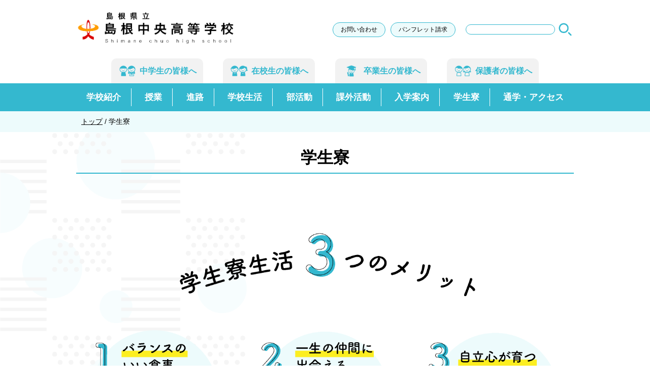

--- FILE ---
content_type: text/html;charset=utf-8
request_url: https://www.shimane-chuo.ed.jp/dormitory/
body_size: 5251
content:
<!DOCTYPE html>
<html lang="ja">
<head>
  <meta charset="UTF-8" />
  <meta name="description" content="" />
  <meta name="keywords" content="島根,高等学校,高校,中央,地域みらい留学,しまね留学,カヌー世界選手権,女子野球,川本,邑智" />
  <meta name="viewport" content="width=device-width, initial-scale=1.0" />
  <link rel="shortcut icon" href="/favicon.ico" />
  <title>学生寮 | 島根県立島根中央高等学校</title>

  <link rel="stylesheet" href="/theme/sn-default/css/style2.css?upd=2025414" media="screen,tv,print" />
  <link rel="stylesheet" href="/theme/sn-default/css/contents2.css" media="screen,tv,print" />
  <link rel="stylesheet" href="/theme/sn-default/css/body.css?upd=202405281310" media="screen,tv,print" />
  <link rel="alternate" type="application/rss+xml" href="/feed/">

  <script src="https://code.jquery.com/jquery-1.11.1.min.js"></script>
  <script src="/theme/sn-default/js/jquery.cookie.js"></script>
  <script src="/theme/sn-default/js/common.js"></script>
  <script src="/theme/sn-default/js/jQueryAutoHeight.js"></script>

  <!--<script src="/theme/sn-default/js/switchcss.js"></script>-->
  <!--<script src="/theme/sn-default/js/slideshow.js"></script>-->
  <script src="/theme/sn-default/js/bxslider/jquery.bxslider.js"></script>
  <script type="text/javascript">
    jQuery(function($){
//      $('.interest_list ul li a').autoHeight();
      $('ul.osusume li .thumb').autoHeight();
      $('ul.osusume li .title').autoHeight();
      $('ul.osusume li .description').autoHeight();
    });

    $(function() {
      var showFlug = false;
      var topBtn = $('#scrollTop');
      topBtn.css('bottom', '-100px');
      var showFlug = false;
      $(window).scroll(function () {
        if ($(this).scrollTop() > 300) {
          if (showFlug == false) {
            showFlug = true;
            topBtn.stop().animate({'bottom' : '0'}, 200);
          }
        } else {
          if (showFlug) {
            showFlug = false;
            topBtn.stop().animate({'bottom' : '-200px'}, 200);
          }
        }
      });

      //スクロールしてトップ
      topBtn.click(function () {
        $('body,html').animate({
          scrollTop: 0
        }, 500);
        return false;
      });

    });
  </script>
	
	

<script type="text/javascript" src="/theme/sn-default/js/jquery.rwdImageMaps.min.js"></script>
    <script>
      $(document).ready(function(e) {
        $('img[usemap]').rwdImageMaps();
      });
    </script>
	
	
<!-- Global site tag (gtag.js) - Google Analytics -->
<script async src="https://www.googletagmanager.com/gtag/js?id=UA-39865009-5"></script>
<script>
  window.dataLayer = window.dataLayer || [];
  function gtag(){dataLayer.push(arguments);}
  gtag('js', new Date());

  gtag('config', 'UA-39865009-5');
</script>


<!-- Global site tag (gtag.js) - Google Analytics -->
<script async src="https://www.googletagmanager.com/gtag/js?id=G-E9CT5QSBR8"></script>
<script>
  window.dataLayer = window.dataLayer || [];
  function gtag(){dataLayer.push(arguments);}
  gtag('js', new Date());

  gtag('config', 'G-E9CT5QSBR8');
</script>


</head>
<body id="page">
<div id="container">

<div id="top" class="skip">
  <p><a href="#content">このページの本文へ</a></p>
</div>

<div class="pc">
<div id="header">
  <div class="inner">

    <div class="h_logo">
      <h1><a href="/"><img src="/theme/sn-default/images/logo.png"></a></h1>
    </div>
	  
	
	  

    <div class="h_left">

      <div class="h_link_wrp">
        <ul>
          <li id="h_link_contact"><a href="/contact/">お問い合わせ</a></li>
          <li id="h_link_pamphlet"><a href="/introduction/pamphlet">パンフレット請求</a></li>
        </ul>
      </div>

      <div class="h_search_wrp">
        <form method="get" action="/search">
          <label for="keyword">サイト内検索</label>
          <table>
            <tr>
              <td><input type="text" name="keyword" id="keyword" /></td>
              <td><input type="image" id="searchsubmit" onclick="submit" src="/theme/sn-default/images/kensaku.png" alt="検索" accesskey="f" /></td>
            </tr>
          </table>

        </form>
      </div>


      
    </div>

  </div>

  <div class="h_target_nav_wrp">


    <div class="inner">
      <ul>
        <li id="junior"><a href="/junior/"><span>中学生の</span><span>皆様へ</span></a></li>
        <li id="current"><a href="/current/"><span>在校生の</span><span>皆様へ</span></a></li>
        <li id="graduate"><a href="/graduate/"><span>卒業生の</span><span>皆様へ</span></a></li>
        <li id="guardian"><a href="/guardian/"><span>保護者の</span><span>皆様へ</span></a></li>
        <!--<li id="local"><a href="/local/"><span>地域の</span><span>皆様へ</span></a></li>-->
      </ul>
    </div>



  </div>


<script src="/theme/sn-default/js/jquery-accessibleMegaMenu.js"></script>
<script>
        $(function(){
            $('.inner > ul li').hover(function(){
                $("ul:not(:animated)", this).slideDown();
            }, function(){
                $("ul.child",this).slideUp();
            });
        });
</script>


<div id="nav">
<div class="inner">
<ul>
<li id="introduction"><a href="/introduction/"><span>学校紹介</span></a>
<ul class="child">
<li class="clearfix">
<span class="title"><a href="/files/original/202504281649393631b7ed7c0.pdf" target="_self">ご挨拶  [pdf: 268 KB]</a></span>
</li>
<li class="clearfix">
<span class="title"><a href="/introduction/15">沿革</a></span>
</li>
<li class="clearfix">
<span class="title"><a href="/introduction/2669">校歌・校章</a></span>
</li>
<li class="clearfix">
<span class="title"><a href="/introduction/2211">学校経営方針</a></span>
</li>
<li class="clearfix">
<span class="title"><a href="/introduction/2047">学校評価報告書</a></span>
</li>
<li class="clearfix">
<span class="title"><a href="/introduction/59">敷地・校舎</a></span>
</li>
<li class="clearfix">
<span class="title"><a href="/files/original/20250704161757354100d67f0.pdf" target="_blank">生徒数と学級編成（令和7年度）   [pdf: 203 KB]</a></span>
</li>
<li class="clearfix">
<span class="title"><a href="/introduction/60/">教育課程</a></span>
</li>
<li class="clearfix">
<span class="title"><a href="/files/original/20250717130731520c328de6d.docx" target="_blank">部活動に係る活動方針 [docx: 15.7 KB]</a></span>
</li>
<li class="clearfix">
<span class="title"><a href="/introduction/pamphlet">【令和７年度】学校パンフレット </a></span>
</li>
</ul>

</li>
<li id="tuition"><a href="/tuition/"><span>授業</span></a>
<ul class="child">
<li class="clearfix">
<span class="title"><a href="/tuition/18/">コース～授業紹介</a></span>
</li>
<li class="clearfix">
<span class="title"><a href="/tuition/2615">探究学習～総合的な探究の時間～</a></span>
</li>
</ul>

</li>
<li id="course"><a href="/course/"><span>進路</span></a>
<ul class="child">
<li class="clearfix">
<span class="title"><a href="/course/61">進路実績</a></span>
</li>
<li class="clearfix">
<span class="title"><a href="/course/2614">卒業生からのメッセージ </a></span>
</li>
<li class="clearfix">
<span class="title"><a href="/course/985/">進学ゼミ</a></span>
</li>
<li class="clearfix">
<span class="title"><a href="/course/shinro-dayori/">進路だより</a></span>
</li>
<li class="clearfix">
<span class="title"><a href="/course/688/">トピックス</a></span>
</li>
</ul>

</li>
<li id="life"><a href="/life/"><span>学校生活</span></a>
<ul class="child">
<li class="clearfix">
<span class="title"><a href="/life/event/">年間行事予定</a></span>
</li>
<li class="clearfix">
<span class="title"><a href="/life/R6gakkou/">令和６年度学校生活の様子</a></span>
</li>
<li class="clearfix">
<span class="title"><a href="/life/reiwa5/">令和５年度学校生活の様子</a></span>
</li>
<li class="clearfix">
<span class="title"><a href="/life/982">制服紹介</a></span>
</li>
<li class="clearfix">
<span class="title"><a href="/files/original/20240130132006599f1409394.pdf" target="_blank">島根中央高校「学校いじめ防止基本方針」 [pdf: 424 KB]</a></span>
</li>
<li class="clearfix">
<span class="title"><a href="/guardian/37/" target="_blank">奨学金・就学資金制度</a></span>
</li>
<li class="clearfix">
<span class="title"><a href="/life/school-life-topics-pool/">トピックス</a></span>
</li>
</ul>

</li>
<li id="bukatsu"><a href="/bukatsu/"><span>部活動</span></a></li>
	
<li id="kagai"><a href="/kagai/"><span>課外活動</span></a>
<ul class="child">
<li class="clearfix">
<span class="title"><a href="/kagai/2456">地域教育プロジェクト「あそラボ」</a></span>
</li>
<li class="clearfix">
<span class="title"><a href="/kagai/bora/">ボランティア活動</a></span>
</li>
<li class="clearfix">
<span class="title"><a href="/kagai/seito/">生徒会活動</a></span>
</li>
<li class="clearfix">
<span class="title"><a href="/kagai/katei/">家庭クラブ</a></span>
</li>
</ul>

</li>
	
<li id="admission"><a href="/admission/"><span>入学案内</span></a>
<ul class="child">
<li class="clearfix">
<span class="title"><a href="/admission/nyugaku1/">【中学生への重要なお知らせ】端末購入について</a></span>
</li>
<li class="clearfix">
<span class="title"><a href="/admission/machioya">県外から入学の生徒さんへ〜身元引受人、まち親について～</a></span>
</li>
<li class="clearfix">
<span class="title"><a href="/admission/r3open/">オープンスクール</a></span>
</li>
<li class="clearfix">
<span class="title"><a href="/admission/r3online/">各種説明会</a></span>
</li>
<li class="clearfix">
<span class="title"><a href="/admission/54">入学案内Q＆A</a></span>
</li>
<li class="clearfix">
<span class="title"><a href="/admission/3091">令和８年度島根県公立高等学校入学者選抜　募集要項・身元引受人関係書類</a></span>
</li>
<li class="clearfix">
<span class="title"><a href="/admission/3060">令和８年度島根県公立高等学校入学者選抜　総合入学者選抜　島根中央高校概要</a></span>
</li>
<li class="clearfix">
<span class="title"><a href="/admission/3061">令和８年度島根県公立高等学校入学者選抜　スポーツ特別選抜　島根中央高校概要</a></span>
</li>
<li class="clearfix">
<span class="title"><a href="/admission/2233">島根中央高校のすゝめ（卒業生保護者へのインタビュー）</a></span>
</li>
</ul>

</li>
<li id="dormitory"><a href="/dormitory/"><span>学生寮</span></a>
<ul class="child">
<li class="clearfix">
<span class="title"><a href="/dormitory/542/">江風寮（男女寮）</a></span>
</li>
<li class="clearfix">
<span class="title"><a href="/dormitory/543/">川本町学習交流センター （男子寮）</a></span>
</li>
<li class="clearfix">
<span class="title"><a href="/dormitory/c/">C Pieces⁺【シーピース】（女子寮）</a></span>
</li>
</ul>

</li>
<li id="access"><a href="/access/"><span>通学・アクセス</span></a></li>
</ul>
</div>
</div>

</div>
</div>	
	
	
	
	
	
	

	
	
<div class="sp">
    
<header class="sp-header clearfix">
  <div class="header-top clearfix">
<h1 class="logo"><a href="/"><img src="/theme/sn-default/images/logo.png" alt="島根県立中央高等学校" /></a></h1>
  </div>  
	  

	 
<!--sp-menu-->

<!--▼▼▼▼-->
<div class="hm_wrap">
	<input id="hm_menu" type="checkbox" name="hm_menu" class="hm_menu_check"/>
	<label for="hm_menu" class="hm_btn"></label>
	<h2 class="hm_title"></h2>
		<nav class="hm_menu_wrap">
			<ul class="hm_list">
			<li><a href="/"><span>トップページ</span></a></li>
			<li><a href="/introduction/"><span>学校紹介</span></a></li>
			<li><a href="/tuition/"><span>授業</span></a></li>
			<li><a href="/course/"><span>進路について</span></a></li>
			<li><a href="/life/"><span>学校生活</span></a></li>
			<li><a href="/bukatsu/"><span>部活動</span></a></li>
			<li><a href="/kagai/"><span>課外活動</span></a></li>
			<li><a href="/admission/"><span>入学案内</span></a></li>
			<li><a href="/dormitory/"><span>学生寮</span></a></li>
			<li><a href="/access/"><span>通学・アクセス</span></a></li>
			</ul>
			<div class="bnr_list_h">
        <ul>
		<li><a href="/inst/"><img src="/theme/sn-default/images/inst_list.png" alt="Instagram一覧"></a></li>
		 <li><a href="https://www.facebook.com/%E5%B3%B6%E6%A0%B9%E7%9C%8C%E7%AB%8B%E5%B3%B6%E6%A0%B9%E4%B8%AD%E5%A4%AE%E9%AB%98%E7%AD%89%E5%AD%A6%E6%A0%A1-1578692182432845/" target="_blank"><img class="fb_bnr" src="/theme/sn-default/images/sp-fb.png" alt="facebook"></a></li>
        </ul>
      </div>
		</nav>
</div>
<!--▲▲▲▲-->

	

</header><!--sp-header clearfixの終わり-->
	
  <div class="h_target_nav_wrp">


    <div class="inner">
      <ul>
        <li id="junior"><a href="/junior/"><span class="h_t_t"><span>中学生の</span><span>皆様へ</span></a></span></li>
        <li id="current"><a href="/current/"><span class="h_t_t"><span>在校生の</span><span>皆様へ</span></a></span></li>
        <li id="graduate"><a href="/graduate/"><span class="h_t_t"><span>卒業生の</span><span>皆様へ</span></a></span></li>
        <li id="guardian"><a href="/guardian/"><span class="h_t_t"><span>保護者の</span><span>皆様へ</span></a></span></li>
        <li id="local"><a href="/local/"><span class="h_t_t"><span>地域の</span><span>皆様へ</span></a></span></li>
      </ul>
    </div>




  </div>
	
	</div>

<div id="breadCrumb"><div class="inner"><p><span class="scrText">現在の位置：</span><a href="/"><span class="breadCrumb_item_title">トップ</span></a> / <span class="breadCrumb_item_title">学生寮</span></p></div></div>

<div id="content">
  <div class="inner">

    <div id="main">

      <div class="contentHeader">
        <div class="contentTitle clearfix">
          <h1>学生寮</h1>
        </div>

      </div>

        <div class="contentBodyWrapper">
          <div class="contentBody">
<center>
<div class="youtube"> </div>
<p> </p>
<p><img src="/images/original/201908090940299002ff48dcb.png" alt="学生寮のメリット" width="100%" /> </p>
<hr />
<p><img src="/images/original/2019080912031676795f9d646.png" alt="学生寮の一日" width="100%" /> </p>
</center>
</div>
        </div>

      

        <div class="contentBody">
          <ul class="pageList p-def-tree-list">
<li class="pagelist-item p-def-tree-list-item clearfix">
<span class="thumb"><a href="/dormitory/542/"><img src="/images/thumb/201907181533167573574301a.jpg" alt="江風寮" /></a></span>
<span class="title"><a href="/dormitory/542/">江風寮（男女寮）</a></span></li>
<li class="pagelist-item p-def-tree-list-item clearfix">
<span class="thumb"><a href="/dormitory/543/"><img src="/images/thumb/201907181530489750b6bb816.jpg" alt="学習交流センター" /></a></span>
<span class="title"><a href="/dormitory/543/">川本町学習交流センター （男子寮）</a></span></li>
<li class="pagelist-item p-def-tree-list-item clearfix">
<span class="thumb"><a href="/dormitory/c/"><img src="/images/thumb/2023080116582689958d6c48e.jpg" alt="外観" /></a></span>
<span class="title"><a href="/dormitory/c/">C Pieces⁺【シーピース】（女子寮）</a></span></li>
</ul>

          
        </div>
    </div>

      <div id="sidemenu">
        

      </div>

  </div>
</div><!-- /#content -->

<div id="footer">
  <div class="inner">
    <div class="f_logo">
      <h2><img src="/theme/sn-default/images/logo.png"></h2>
    </div>

    <div class="f_right">

      <div class="f_link_wrp f_link_pc">
        <ul>
          <li id="f_link_links"><a href="/link/">リンク集</a></li>
          <li id="f_link_contact"><a href="/contact/">お問い合わせ</a></li>
          <li id="f_link_privacy_policy"><a href="/privacy/">プライバシーポリシー</a></li>
          <li id="f_link_sitemap"><a href="/sitemap">サイトマップ</a></li>
        </ul>
      </div>

      <div class="f_address">
        <p>〒696-0001 島根県邑智郡川本町川本 222番地</p>
        <p>Tel:0855-72-0355（代表） Fax:0855-72-0388</p>
      </div>

      <div class="f_link_wrp f_link_sp">
        <ul>
          <li id="f_link_links"><a href="/link/">リンク集</a></li>
          <li id="f_link_contact"><a href="/contact/">お問い合わせ</a></li>
          <li id="f_link_privacy_policy"><a href="/privacy/">プライバシーポリシー</a></li>
          <li id="f_link_sitemap"><a href="/sitemap">サイトマップ</a></li>
        </ul>
      </div>
    </div>
  </div>

  <div class="copylight">copyright(C)Shimane Chuo High School.all rights reserved.</div>
</div>


</div>
</body>
<div id="fb-root"></div>
<script>(function(d, s, id) {
  var js, fjs = d.getElementsByTagName(s)[0];
  if (d.getElementById(id)) return;
  js = d.createElement(s); js.id = id;
  js.src = "//connect.facebook.net/ja_JP/sdk.js#xfbml=1&version=v2.8&appId=122002451217977";
  fjs.parentNode.insertBefore(js, fjs);
}(document, 'script', 'facebook-jssdk'));</script>

</html>

--- FILE ---
content_type: text/css
request_url: https://www.shimane-chuo.ed.jp/theme/sn-default/css/style2.css?upd=2025414
body_size: 8295
content:
@charset "utf-8";
@import "reset.css";

/* Base Style
================================================== */
body {
	background-color: #fff;
	color: #000;
	font-weight: 500;
    font-family: "ヒラギノ角ゴシック Pro", "Hiragino Kaku Gothic Pro", "メイリオ", Meiryo, Osaka, "ＭＳ Ｐゴシック", "MS PGothic", sans-serif;
	line-height: 1.5;
	-webkit-text-size-adjust: 100%;
	text-align: center;
}
a:link {
	color: #000;
}
a:visited {
	color: #000;
}



#main a:link,#main a:visited {
	color: #33b8cf;
}

a:hover, a:focus {
	color: #33b8cf;
}
a:hover img,
a:focus img {
	opacity: 0.85;
	filter: alpha(opacity=85);
}
input, select, textarea {
	color: #000;
	font-family: inherit;
	font-size: 100%;
}
.new {
	margin-left: .75em;
	padding: 3px 5px 2px;
	border-radius: 2px;
	background-color: #d00;
	color: #fff;
	font-size: 75%;
	font-weight: normal;
	text-transform: uppercase;
}
img{
	max-width: 100%;
	vertical-align: bottom;
}

img.attached_icon {
	display: inline-block!important;
}

p.description {
	display: none;
}

/* Block Skip
================================================== */
.skip a {
	display: block;
	background-color: #007b44;
	color: #fff;
	text-decoration: none;
	text-align: center;
	position: absolute;
	height: 0;
	overflow: hidden;
}
.skip a:focus {
	position: static;
	height: auto;
}

.sp {
    display: none;
}

.pc {
	display:block;
}

/* Clearfix
================================================== */
#content:after,
.header:after,
.inner:after,
.clearfix:after {
	visibility: hidden;
	display: block;
	content: " ";
	clear: both;
	height: 0;
}
#content,
.header,
.inner,
.clearfix {
	*zoom: 1;
}

/* layout
================================================== */
#container{}

.inner{
	width: 980px;
	margin: 0 auto;
	text-align: left;
}

#nav .inner {
}

#content{
	padding-bottom: 20px;
    background-attachment: fixed;
    background-image: url(../images/bg.png);
    background-repeat: repeat-y;
    background-position: left top;
    background-size: 38%;
}
#home #content{
	padding-top: 40px;
}

#top-main{
	width: 630px;
	float: left;
}
#top-sidemenu{
	width: 325px;
	float: right;
}


#header{
	padding-top: 15px;
}
#footer{}

/* Header
================================================== */
#header .h_logo{
	float: left;
	width: 32%;
}
#header .h_left{
	float: right;
	padding-top: 28px;
}
#header .h_search_wrp{
	margin-bottom: 10px;
	float:right;
}
#header .h_search_wrp form{}
#header .h_search_wrp form label{
	position: absolute;
	width: 0;
	height: 0px;
	overflow: hidden;
}
#header .h_search_wrp form #keyword{
	width: 100%;
	box-sizing: border-box;
	border: 1px solid #33b8cf;
	border-radius: 50px;
}
#header .h_search_wrp form #searchsubmit{
	width: 30px;
	margin-left:5px;
}
#header .h_search_wrp form table{
	width: 100%;
}
#header .h_search_wrp form table td{}
#header .h_search_wrp form table td:last-child{
	width: 37px;
}

#header .h_link_wrp{
	padding-top: 1px;
	float: left;
	margin-right:20px;
}
#header .h_link_wrp ul{
	display: table;
	width: 100%;
}
#header .h_link_wrp ul li{
	display: table-cell;
	padding-right: 10px;
}
#header .h_link_wrp ul li:last-child{
	padding-right: 0;
}
#header .h_link_wrp ul li a{
	display: block;
    color: #000;
    border-radius: 48px;
    text-decoration: none;
    background-color: #edfbfc;
    padding: 5px 15px;
    font-size: 83%;
    background-position: 6px center;
    background-repeat: no-repeat;
    border: 1px solid #34b8cf;
}
#header .h_link_wrp ul li#h_link_access a{}
#header .h_link_wrp ul li#h_link_contact a{}
#header .h_link_wrp ul li#h_link_pamphlet a{}

/* target nav */
.h_target_nav_wrp .inner{
	padding-top: 20px;
}
.h_target_nav_wrp{
	padding-top: 3px;
}
.h_target_nav_wrp ul{
    display: -webkit-inline-box;
    display: -ms-inline-flexbox;
    display: inline-flex;
    -ms-flex-wrap: nowrap;
    flex-wrap: nowrap;
    justify-content: center;
    width: 100%;
	 }
.h_target_nav_wrp ul li{
	background-color: #f2f2f2;
    text-align: center;
    box-sizing: border-box;
    display: table-cell;
    padding: 13px;
    border-radius: 10px 10px 0px 0px;
	margin: 0 2%;
}
.h_target_nav_wrp ul li:last-child{
	border: none;
}
.h_target_nav_wrp ul li a{
    background-position: left;
    background-repeat: no-repeat;
    padding-top: 10px;
    padding-bottom: 10px;
    color: #33b8cf;
    font-weight: bold;
    text-decoration: none;
    font-size: 110%;
	padding-left: 43px;
}

.h_target_nav_wrp ul li#junior a{ background-image: url("../images/jhs.png"); background-size: 38px;}
.h_target_nav_wrp ul li#current a{ background-image: url("../images/hs.png"); background-size: 38px;}
.h_target_nav_wrp ul li#graduate a{ background-image: url("../images/ob.png"); background-size: 38px;}
.h_target_nav_wrp ul li#guardian a{ background-image: url("../images/parents.png"); background-size: 38px;}
.h_target_nav_wrp ul li#local a{ background-image: url("../images/local_b.png"); background-size: 38px;}

/* nav */
#nav{
    background-color: #34b8cf;
}
#nav ul{
    display: flex;
    -ms-flex-wrap: nowrap;
    flex-wrap: nowrap;
    justify-content: space-between;
/*	width: 100%;*/
}
#nav ul li{
	text-align: center;
    padding: 10px 0px;
}
#nav ul li a{
    display: block;
    border-right: 1px solid #fff;
    padding: 5px 20px;
    color: #fff;
    font-size: 120%;
    font-weight: bold;
    text-decoration: none;
}

#nav ul li:last-child a{
	border-right: none;
}

.menu_open_wrp{ display: none; }
#nav .close_btn{ display: none; }



/* プルダウン Nav */
	
#nav .inner > ul .child {
    width: 300px;
    display: none;
    position: absolute;
    z-index: 800;
    font-weight: bold;
    border: 1px solid #34b8cf;
    background-color: #fff;
}
#nav .inner > ul .child li {
	border-left: none;
	border-right: none;
	font-size: 100%;
	min-width: 100%;
	font-weight: normal;
	border-bottom: 1px dotted #34b8cf;
	padding: 0;
}

#nav .inner > ul .child li:last-child {
	border-bottom: none;
}

#nav .inner > ul .child li a {
	display: block;
	text-decoration: none;
	padding: 12px;
	text-align: left;
	color: #333;
	font-weight: bold;
	font-size: 100%;
}
	
#nav .inner > ul .child li a:hover {
	color: #4d4d4d;
	background-color: #e7f7fa;
}


@media (min-width:768px) and ( max-width:1024px) {

#nav .inner > ul .child {
	width: 160px;
}
#nav .inner > ul .child li a {
	font-size: 80%;
}

}








/* Slider
================================================== */

/* リセット */
/** {margin: 0; padding: 0;}*/
/*body,html {width: 100%;height: 100%;}*/

/* 設定 */
.slider_container {width: 100%; height: 100%; overflow-x: hidden; position: relative}
.slide_all {width: 100%; margin: 0 auto; height: 400px; position: relative; background-color: transparent;}
.slide_wrap {width: 2940px; position: absolute; left: 50%; margin-left: -1470px;}
.slide_body {width: 100%;}
.slide {max-width: 980px; text-align: center;}
.slide img {width: 100%; vertical-align: bottom;}

/* 装飾 */
/*.bx-controls-direction,.bx-pager {text-align: center; height: 25px;}*/
/*.bx-controls-direction a,.bx-pager-item {display: inline-block;}*/
/*.bx-pager-item a{display: block; height: 10px; width: 10px; text-indent: -9999px; background: #fff; border-radius: 10px; margin:10px 2px 0 2px;}*/
/*.bx-pager-item a.active {opacity: 0.3;}*/
/*.bx-controls-direction a{text-decoration: none; color: #fff; padding:0 5px;}*/
/*.bx-controls {position: absolute; bottom: 5px; z-index: 100; width: 100%;}*/

/* 追加 */
/*.slide{transition:all .3s;opacity:.6;}*/
/*.slide{ transition:all .3s;opacity:.6; }*/
/*.slide.active{ opacity:1;}*/


/* add layer */
.slider_container_wrp{
	position: relative;
}
.slider_container_wrp .link_btn_layer{
	width: 100%;
	height: 400px;
	position: absolute;
	z-index: 9999;
	-moz-box-shadow:  0px 4px 4px rgba(68,68,68,0.4) inset;
	-webkit-box-shadow:  0px 4px 4px rgba(68,68,68,0.4) inset;
	-o-box-shadow:  0px 4px 4px rgba(68,68,68,0.4) inset;
	-ms-box-shadow:  0px 4px 4px rgba(68,68,68,0.4) inset;
}
.slider_container_wrp .link_btn_layer a{
	display: block;
	position: absolute;
	left: 50%;
	margin-left: -484px;
	margin-top:20px;
}


/* YouTube
================================================== */

.movie {
    position: absolute;
    top: 41%;
    width: auto;
	padding-left: 20px;
}

.m-img {
	width: 270px;
}

.movie iframe{
	border: 2px solid #fff;
}

@media screen and (max-width: 768px) {
	
.movie {
}

.m-img {
	width: 210px;
}
	
.movie iframe{
	width: 70%;
    height: 115px;
}

	
}

@media screen and (max-width: 767px) {
	
.movie {
    position: static;
    top: auto;
    width: auto;
	padding-left: 0;
	margin-bottom: 20px;
}

.m-img {
	width: 270px;
}

.movie iframe{
	border: none;
	width: 100%;
    height: auto;
}
	
}



/* Contents
================================================== */
/* main */
.main_pickup_wrp{

}
.main_pickup_wrp .header{

	border-bottom: 2px solid #33b8cf;
}
.main_pickup_wrp .header h2{
	float: left;
	font-size: 170%;
	color: #33b8cf;
	padding: 10px;
	background-repeat: no-repeat;
	background-position: 15px center;
}
.main_pickup_wrp .header h2.h2_topics{  }
.main_pickup_wrp .header h2.h2_osusume{  }

.main_pickup_wrp .header h2 span{
	font-size: 70%;
	color: #808080;
	padding-left: 20px;
}
/*
.main_pickup_wrp .header h2 span:first-letter{
	color: #33b8cf;
	font-size: 150%;
}
*/
.main_pickup_wrp .header p{
	float: right;
    padding: 25px 5px 5px 5px;
    width: 95px;
}
.main_pickup_wrp .body{
    padding: 25px 10px 45px 10px;
}

.main_pickup_wrp span.description{
	font-size:85%;
}







/* facebook */

.fb-wrp {
	margin-bottom: 20px;
	border-radius:9px;
	padding-top:50px;
	padding-bottom:20px;
}

.fb {
	text-align:center;
	margin-top: 35px;
}


/* topics */
ul.tab{
	padding-bottom: 20px;
}
ul.tab li{
	width: 20%;
	float: left;
	text-align: center;
	padding: 5px;
	box-sizing: border-box;
}
ul.tab li a{
	display: block;
	background-color: #aaa;
	padding: 3px;
	color: #fff;
	text-decoration: none;
	border-radius: 50px;
}
ul.tab li.selected a#topics_all{ background-color: #33b8cf; }
ul.tab li.selected a#topics_news{ background-color: #79b8f3; }
ul.tab li.selected a#topics_bukatsu{ background-color: #ff9292; }
ul.tab li.selected a#topics_work{ background-color: #ffb000; }
ul.tab li.selected a#topics_other{ background-color: #976fc1; }
.info_list_wrp{
	height: 500px;
	overflow-y: scroll;
}
.info_list_wrp div{ display: none; }
.info_list_wrp div:first-child{ display: block; }

.info_list_wrp ul{ padding: 5px; }
.info_list_wrp ul li{ padding: 8px 5px 8px 5px; }
.info_list_wrp ul li:nth-child(even){  }
.info_list_wrp ul li span.li_left{
	float: left;
	width: 185px;
	display: block;
}
.info_list_wrp ul li span.li_right{
	margin-left: 194px;
	display: block;
	color:#000;
}
.info_list_wrp ul li span.li_right a{
	color:#000;
}

.info_list_wrp ul li span.li_left .date{
	display: block;
	color: #33b8cf;
	float: left;
	margin-right: 15px;
	padding: 3px 5px 3px 5px;
}
.info_list_wrp ul li span.li_left .icon{
	display: block;
	float: left;
    border-radius: 50px;
	color: #fff;
	padding: 3px 5px 3px 5px;
	font-size: 90%;
	width: 62px;
	text-align: center;
}
.info_list_wrp ul li span.li_left .icon_cate_news{ background-color: #79b8f3; }
.info_list_wrp ul li span.li_left .icon_cate_topics_bukatsu{ background-color: #ff9292; }
.info_list_wrp ul li span.li_left .icon_cate_topics_event{ background-color: #ffb000; }
.info_list_wrp ul li span.li_left .icon_cate_topics_local{ background-color: #ff9292; }
.info_list_wrp ul li span.li_left .icon_cate_other{ background-color: #976fc1; }
.info_list_wrp ul li span.li_right .title{
	padding: 3px 5px 3px 5px;
}

/* osusume */
ul.osusume{}
ul.osusume li{
	float: left;
	width: 33.3%;
	box-sizing: border-box;
	padding: 12px;
}
ul.osusume li span{
	display: block;
	margin-bottom: 15px;
}
ul.osusume li span.title{
	border-left: 5px solid #72bd02;
	padding: 5px 10px 5px 10px;
	background-color: #f2f2f2;
	color:#000;
	font-weight:bold;
}
ul.osusume li span.title a{
	color:#000;
	font-weight:bold;
}

ul.osusume li span.description{
	min-height: 63px;
	display:none;
}


/* sidemenu */

#top-sidemenu .link_btn_layer{
	padding: 15px;
}

#top-sidemenu .link_btn_layer img {
    border-radius: 10px;
    box-shadow: 0 5px 5px 0 rgba(0, 0, 0, .5);
	width: 100%;
    max-width: 170px;
}

#top-sidemenu .sidemenu_pickup{
    margin-top: 130px;
	margin-bottom: 20px;
	position: relative;
	background-color: #fff;
}
#top-sidemenu .sidemenu_pickup .header{
	position: absolute;
	z-index: 1;
	width: 100%;
	top: -114px;
	text-align: center;
}
#top-sidemenu .sidemenu_pickup .body{
	padding-top: 35px;
	padding-bottom: 15px;
	width: 100%;
    background-image: url(../images/bg2.png);
    background-repeat: repeat;
    background-size: 10px;
}
.sidemenu_pickup .body a{ display: block; }
.sidemenu_pickup .body a span{
	display: block;
	text-align: center;
}
.sidemenu_pickup .body a span{ display: block; }
.sidemenu_pickup .body a span img{}


.interest_list{
	background-color: #fff168;
	margin-bottom: 20px;
	padding-top:10px;
	box-sizing: border-box;
	border: 1px solid #ccc;
	-webkit-box-shadow: 0px 0px 4px #D3D3D3;
	-moz-box-shadow: 0px 0px 4px #D3D3D3;
	box-shadow: 0px 0px 4px #D3D3D3;
}
.interest_list .header{
	text-align: center;
	font-size: 1px;
}
.interest_list .header img{

}
.interest_list .body{
	padding-left: 10px;
	padding-right: 10px;
	padding-bottom: 10px;
}
.interest_list .body ul{ background-color: #fff; }
.interest_list .body ul li{}
.interest_list .body ul li a{
	display: block;
	background-repeat: no-repeat;
	background-position: 8px center;
	font-size: 110%;
	font-weight: bold;
	color: #222222;
	box-sizing: border-box;
	padding: 11px 5px 11px 50px;
}
.interest_list .body ul li:nth-child(even) a{ background-color: #f2f2f2; }
.interest_list .body ul li:nth-child(1) a{ background-image: url("../images/1.png"); }
.interest_list .body ul li:nth-child(2) a{ background-image: url("../images/2.png"); }
.interest_list .body ul li:nth-child(3) a{ background-image: url("../images/3.png"); }
.interest_list .body ul li:nth-child(4) a{ background-image: url("../images/4.png"); }
.interest_list .body ul li:nth-child(5) a{ background-image: url("../images/5.png"); }
.interest_list .body ul li:nth-child(6) a{ background-image: url("../images/6.png"); }

.interest_list .body ul li a span{ display: block; }


#top-sidemenu .bnr_list{
	    margin-top: 5px;
}
#top-sidemenu .bnr_list ul{

	
}
#top-sidemenu .bnr_list ul li{
	margin-bottom: 10px;
}
#top-sidemenu .bnr_list ul li img{
	max-width: 100%;
}

#top-sidemenu .bnr_list ul li img.fb_bnr{
	    margin-bottom: 45px;
}

.top_inst {
    margin-top: 55px;
}

/* FooterBanner
================================================== */

.top-bnr-wrp{
	padding: 80px 0;
    width: 100%;
    background-image: url(../images/bnr-bg_2023.jpg);
    background-size: cover;
    background-attachment: fixed;
}
.top-bnr-wrp ul{
	display: flex;
    -webkit-justify-content: center;
    justify-content: center;
    flex-wrap: wrap;
    width: 100%;
    margin: 0 auto;
	max-width: 1000px;
	
}
.top-bnr-wrp ul li {
	width: 25%;
    padding: 0;
    margin: 8px;
    border-radius: 10px;
    border: solid #fff 5px;
    background-color: #fff;
}

.top-bnr-wrp ul li img {
    width: 100%;
}


/* Footer
================================================== */

#footer{
	background-color: #fff;
}
#footer .inner{
    padding: 40px 0px;
	box-sizing: border-box;
}

#footer .copylight{
	background-color: #33b8cf;
	color: #fff;
	padding: 5px;
}

#footer .f_logo{
	float: left;
	width: 38.3%;
	box-sizing: border-box;
	padding-right: 40px;
	text-align: center;
}
#footer .f_right{
	float: right;
	width: 61.7%;
	padding-left: 40px;
	box-sizing: border-box;
}
#footer .f_right .f_link_wrp{}
#footer .f_right .f_link_wrp ul{
    display: flex;
	width: 100%;
}
#footer .f_right .f_link_wrp ul li{
	text-align: center;
    background-image: url(../images/f-bg.png);
    background-repeat: no-repeat;
    background-position: right center;
    background-size: 12px;
    padding-right: 12px;
	padding: 5px 25px 5px 12px;
}

#footer .f_right .f_link_wrp ul li:last-child{
	background-image: none;
}

#footer .f_right .f_link_wrp ul li a{
	color: #000;
    text-decoration: none;
}
#footer .f_right .f_link_wrp ul li#f_link_links a{  }
#footer .f_right .f_link_wrp ul li#f_link_contact a{  }
#footer .f_right .f_link_wrp ul li#f_link_privacy_policy a{ }
#footer .f_right .f_link_wrp ul li#f_link_sitemap a{  }

#footer .f_right .f_address{
	padding: 5px 10px 0px 5px;
}

.f_link_pc{ display: block; }
.f_link_sp{ display: none; }

.img-pc {
	width:100%;
}

.img-sp {
	display:none;
}




/* Responsive
================================================== */

@media screen and (max-width: 1030px) {
	
	
.top-bnr-wrp ul{
	width: 100%;
	    max-width: 710px;
	}
	
.top-bnr-wrp ul li {
    width: 31%;
	}
	
}


@media screen and (max-width: 768px) {
	
	
.sp {
    display: none;
}

.pc {
	display:block;
}
	
	
#nav ul li a {
    display: block;
    border-right: 1px solid #fff;
    padding: 1px 20px;
    color: #fff;
    font-size: 100%;
    font-weight: bold;
    text-decoration: none;
}
	
	#content{
		padding: 10px;
	}
	.inner{ width: 100%; }

	#header {
    padding-top: 0px;
}
	
	#header .h_logo{
		padding-top: 15px;
		padding-left: 10px;
		width: 37%;
		box-sizing: border-box;
	}
	/*#header .h_logo img{ max-width: 352px; }*/
	#header .h_left{
		width: 58%;
		padding-top: 35px;
		padding-right: 10px;
		box-sizing: border-box;
	}
	#header .h_link_wrp ul li a{ font-size: 70%; }
	.h_target_nav_wrp ul li a { font-size: 110%; }
	
.h_target_nav_wrp ul li {
    background-color: #f2f2f2;
    text-align: center;
    box-sizing: border-box;
    display: table-cell;
    margin: 0 3px;
    font-size: 70%;
    padding: 13px;
    border-radius: 10px 10px 0px 0px;
}

	/* Slider
  ================================================== */


	/* 設定 */
	.slide_all {height: auto;}
	.slide_wrap {width: 100%; position: relative; left: 0; margin-left: 0px;}
	.slide {max-width: 100%;}

	/* add layer */
	.slider_container_wrp{ position: relative; }
	.slider_container_wrp .link_btn_layer{ min-height: 20px; height: auto; }
	.slider_container_wrp .link_btn_layer a{
		width: 40%;
		left: 0;
		margin-left: 0px;
	}

	/* Layout
  ***************************/
	#top-main{
		width: 100%;
		float: none;
	}
	
	
#top-sidemenu {
    width: 100%;
    float: none;
    padding: 10px 0 10px;
    box-sizing: border-box;
    display: inline-flex;
	justify-content: space-between;
    flex-wrap: wrap;
}
	
	
	#top-sidemenu .link_btn_layer {
    padding: 15px;
    width: 41%;
}
	
#top-sidemenu .sidemenu_pickup {
    width: 50%;
    margin-top: 130px;
    margin-bottom: 20px;
    position: relative;
    background-color: #fff;
}
	
#top-sidemenu .bnr_list {
    padding: 40px 10px;
}	
	
#top-sidemenu .sidemenu_pickup .header img{
	width: 290px;
	}
	
	/* Main
  ***************************/
	.main_pickup_wrp{
		/*margin-left: 10px;*/
		/*margin-right: 10px;*/
	}
	ul.tab{ display: none; }

	/* SideMenu
  ***************************/
	#top-sidemenu .bnr_list{}
	#top-sidemenu .bnr_list ul{
	display: flex;
    flex-wrap: wrap;
    justify-content: center;
	}
	#top-sidemenu .bnr_list ul li{
		padding: 5px;
		width: 50%;
		text-align: center;
		box-sizing: border-box;
	}
	
#top-sidemenu .bnr_list ul li img {
    max-width: unset;
	width: 100%;
}
	
#top-sidemenu .bnr_list ul li img.fb_bnr {
    margin-bottom: 0;
}
	

	/* FooterBanner
  ***************************/
	.top-bnr-wrp{}
	.top-bnr-wrp ul{
		justify-content: center;
	}
	.top-bnr-wrp ul li{ 
	width: 28%;
    padding: 0;
    margin: 10px;
    border-radius: 10px;
    border: solid #fff 5px; 
	}

	/* Footer
  ***************************/
	#footer .f_logo{
	float: none;
    width: 100%;
    text-align: center;
    border-right: none;
    margin-left: 0px;
	padding: 0 60px;
	}
	
	#footer .f_logo img{
	width: 300px;
    margin-bottom: 20px;
	}
	
	#footer .f_right{
		float: none;
		width: 100%;
		padding-left: 10px;
		padding-right: 10px;
		/*box-sizing: border-box;*/
	}
	#footer .f_right .f_address{ text-align: center; }
	.f_link_sp{ margin-top: 20px; display: block; }
	.f_link_pc{ display: none; }

	#footer .f_right .f_link_wrp ul {
    display: flex;
    width: 100%;
    justify-content: center;
}


}


@media screen and (max-width: 767px) {
	
#nav ul li a {
    padding: 1px 15px;
    font-size: 90%;
	}
	
#top-sidemenu {
	}
	
.top_inst{}
	

	
.top-bnr-wrp {
    padding: 80px 40px;
    width: auto;
	}
	
.top-bnr-wrp ul {
        justify-content: space-between;
	}
	
	
	
}

@media screen and (max-width: 755px) {
	
.sp {
    display: block;
}

.pc {
	display:none;
}

.sp-header {
    margin-top: 65px;
}
.header-top {
    position: fixed;
    left: 0px;
    top: 0px;
    background-color: #fff;
    width: 100%;
    height: 65px;
    padding: 0px 0px 0 0px;
    z-index: 2;
}
	
.header-top .logo {
    padding: 7px 0px 0px 10px;
}
	
.header-top .logo img {
    width: 200px;
	float: left;
}

.h_target_nav_wrp ul li a span{ display: block; }
	
span.h_t_t {
	padding-top: 18px;
	}
	
/* ▽▽ハンバーガーメニュー▽▽
------------------------------------------------------- */
.hm_menu_check {/* チェックボックスを隠す */
  display: none;
}
.hm_wrap {
	display: inline-block;
	position :fixed;
	z-index: 99;
	top :0;
	left :0;
	width :100%;
    padding: 18px 10px 10px 0px;
}

.hm_title {/* ハンバーガーメニューオープン時の見出し */
	position: relative;
	color: #999;
	display: inline-block;
	float: left;
	font-weight: 100;
	line-height: 30px;
	margin: 0 0 0 15px;
	opacity: 0;
	-webkit-transform: translate3d(0, -15px, 0);
	transform: translate3d(0, -15px, 0);
	-webkit-transition: -webkit-transform 0.6s, opacity 0.5s;
	transition: transform 0.6s, opacity 0.5s;
	z-index: 2;
}

/* ▽▽メニューボタン▽▽ */
.hm_btn {
	position: relative;
	width: 40px;
	height: 30px;
	cursor: pointer;
	display: block;
	float: right;
	z-index: 2;
}
.hm_btn::before {
	-webkit-box-shadow: #33b8cf 0 12px 0;
	box-shadow: #33b8cf 0 12px 0;
}
.hm_btn::after {
	bottom: 0;
}
.hm_btn::before,
.hm_btn::after {
	width: 30px;
	height: 6px;
	background: #33b8cf;
	display: block;
	content: '';
	position: absolute;
	-webkit-transition: -webkit-box-shadow 0.2s linear, -webkit-transform 0.2s 0.2s;
	transition: box-shadow 0.2s linear, transform 0.2s 0.2s;
}
/* △△メニューボタン△△ */

.hm_menu_wrap {
	width: 100%;
    background-image: url(../images/bg.png);
    background-repeat: repeat-y;
    background-position: left top;
    background-size: 70%;
    height: 10000px;
    background-color: #fff;
    position: absolute;
    left: -100%;
    top: 0;
    -webkit-transition: left 0.4s;
    transition: left 0.4s;
}

/* ▽▽開閉時のアニメーション▽▽ */
.hm_menu_check:checked ~ .hm_title {
	opacity: 1;
	-webkit-transform: none;
	-ms-transform: none;
	transform: none;
}
.hm_menu_check:checked ~ .hm_btn::before {
	-webkit-box-shadow: transparent 0 0 0;
	box-shadow: transparent 0 0 0;
	-webkit-transform: rotate(45deg) translate3d(6px, 11px, 0);
	transform: rotate(45deg) translate3d(6px, 11px, 0);
}
.hm_menu_check:checked ~ .hm_btn::after {
	-webkit-transform: rotate(-45deg) translate3d(6px, -11px, 0);
	transform: rotate(-45deg) translate3d(6px, -11px, 0);
}
.hm_menu_check:checked ~ .hm_menu_wrap {
	left: 0;
}

/* △△開閉時のアニメーション△△ */

/* ▽▽メニュー内のリストスタイル▽▽ */
.hm_list {
    list-style-type: none;
    margin: 50px 0 0;
    padding: 0;
    width: 100%;
}
	
.hm_list li{
    text-align: left;
	border-bottom: 1px solid #e4e4e4;
	}
	
	
.hm_list li a {
	color: #33b8cf;
    display: block;
    font-size: 120%;
    overflow: hidden;
    font-weight: bold;
    padding: 8px 22px;
    position: relative;
    text-decoration: none;
    z-index: 1;
}
.hm_list li a::before {/* aタグマウスオーバー時の背景 */
	background: #eee;
	content: '';
	position: absolute;
	top: 0;
	right: 0;
	bottom: 100%;
	left: 0;
	-webkit-transition: bottom 0.4s;
	transition: bottom 0.4s;
	z-index: -1;
}

.hm_list li a:hover::before {
	bottom: 0;
}
.hm_list li a:hover::after {
	opacity: 0.5;
	-webkit-transform: translate3d(0, 0, 0);
	transform: translate3d(0, 0, 0);
}
/* メニュー内のリストスタイル△△ */

/* △△ハンバーガーメニュー△△
------------------------------------------------------- */
	

	/* target nav */
	.h_target_nav_wrp .inner{
		padding-top: 0px;
		padding-bottom: 0px;
		background-color: #f2f2f2;
	}
	.h_target_nav_wrp{ padding-top: 0px; }
	
	.h_target_nav_wrp ul {
    display: -webkit-inline-box;
    display: -ms-inline-flexbox;
    display: inline-flex;
    -ms-flex-wrap: nowrap;
    flex-wrap: nowrap;
    width: 100%;
	height: 90px;
}
	
	.h_target_nav_wrp ul li{ 
		font-size: 95%;
		padding: 5px; 
		width: 20%;
		border-radius: 0px;
		border-right: 1px solid #fff;
		margin: 0;
		
	}
	.h_target_nav_wrp ul li a{
		font-size: 78%;
		background-size: 70%;
		padding-top: 5px;
		padding-bottom: 20px;
		background-position: center 5px;
	}
	
	
	.sp-fb {
		margin-bottom: 20px;
	}
	
	
	

	.main_pickup_wrp .header h2{
	font-size: 160%;
    padding: 10px 10px 0px 5px;
    background-position: 5px center;
    background-size: 30px 30px;
	}
	.main_pickup_wrp .header h2 span{
		font-size: 70%;
		padding-left: 20px;
	}
	.main_pickup_wrp .header p{
		max-width: 100px;
		box-sizing: border-box;
	}
	
.main_pickup_wrp .body {
    padding: 15px 0px;
}
	
.info_list_wrp ul li {
    padding: 8px 5px 8px 5px;
    margin-bottom: 20px;
    font-size: 90%;
}
	
.info_list_wrp ul li span.li_left .date {
    display: block;
    color: #33b8cf;
    float: left;
    margin-right: 15px;
    padding: 0px 5px 8px 5px;
}
	
	.info_list_wrp ul li span.li_left .icon {
    display: block;
    float: left;
    border-radius: 50px;
    color: #fff;
    padding: 0px 5px 0px 5px;
    font-size: 80%;
    width: 55px;
    text-align: center;
}
	
	.info_list_wrp ul li span.li_right {
    display: block;
    clear: both;
    margin-left: 0px;
}
	
	
	
	
	
	ul.osusume li span.description{
		display: none;
	}

	#top-sidemenu .bnr_list ul li{
		float: none;
	}
	
	
	#top-sidemenu .link_btn_layer {
    width: 100%;
}
	
#top-sidemenu .sidemenu_pickup {
    width: 100%;
	}
	
	.top-bnr-wrp ul {
    width: 100%;
    margin-top: 0px;
    display: inline-flex;
    justify-content: center;
    flex-wrap: wrap;
}

	.top-bnr-wrp ul li {
    margin: 5px;
}
	
	.top-bnr-wrp ul li img {
    width: 100%;
    border-radius: 8px
}
	
	.top-bnr-wrp {
    padding: 25px 0;
		    background-attachment: scroll;
	}
	
	#top-sidemenu .bnr_list {
}
	
#footer .inner {
	text-align: -webkit-center;
	}
	
#footer .f_right {
    float: none;
    width: 90%;
    /* padding-left: 10px; */
    padding-right: 10px;
    box-sizing: unset;
}
	
#footer .f_right .f_address {
	padding: 5px;
    font-size: 85%;
}
	
	#footer .f_right .f_link_wrp ul {
    /* display: block; */
    width: 100%;
    display: -webkit-inline-box;
    display: -ms-inline-flexbox;
    display: inline-flex;
    -ms-flex-wrap: wrap;
    flex-wrap: wrap;
}

	#footer .f_right .f_link_wrp ul li{
		width: 40%;
		font-size: 90%;
		margin: 0 3% 5px 3%;
		border-bottom: 1px solid #33b8cf;
		float: none;
		box-sizing: unset;
		background-image: none;
	}
	
	#footer .copylight {
    color: #fff;
    padding: 5px;
	font-size:70%;
}

#home #content {
    padding-top: 15px;
	background-size: 70%;
}

.info_list_wrp {
    height: 250px;
    overflow-y: scroll;
}

.menu-t {
	padding-top:20px;
}

.fb {
    text-align: center;
	width:100%;
}




}


@media screen and (max-width: 480px) {
	
.sp {
    display: block;
}

.pc {
	display:none;
}

.sp-header {
    margin-top: 65px;
}
.header-top {
    position: fixed;
    left: 0px;
    top: 0px;
    background-color: #fff;
    width: 100%;
    height: 65px;
    padding: 0px 0px 0 0px;
    z-index: 2;
}
	
.header-top .logo {
    padding: 7px 0px 0px 10px;
}
	
.header-top .logo img {
    width: 200px;
	float: left;
}

.h_target_nav_wrp ul li a span{ display: block; }
	
span.h_t_t {
	padding-top: 18px;
	}
	
/* ▽▽ハンバーガーメニュー▽▽
------------------------------------------------------- */
.hm_menu_check {/* チェックボックスを隠す */
  display: none;
}
.hm_wrap {
	display: inline-block;
	position :fixed;
	z-index: 99;
	top :0;
	left :0;
	width :100%;
    padding: 18px 10px 10px 0px;
}

.hm_title {/* ハンバーガーメニューオープン時の見出し */
	position: relative;
	color: #999;
	display: inline-block;
	float: left;
	font-weight: 100;
	line-height: 30px;
	margin: 0 0 0 15px;
	opacity: 0;
	-webkit-transform: translate3d(0, -15px, 0);
	transform: translate3d(0, -15px, 0);
	-webkit-transition: -webkit-transform 0.6s, opacity 0.5s;
	transition: transform 0.6s, opacity 0.5s;
	z-index: 2;
}

/* ▽▽メニューボタン▽▽ */
.hm_btn {
	position: relative;
	width: 40px;
	height: 30px;
	cursor: pointer;
	display: block;
	float: right;
	z-index: 2;
}
.hm_btn::before {
	-webkit-box-shadow: #33b8cf 0 12px 0;
	box-shadow: #33b8cf 0 12px 0;
}
.hm_btn::after {
	bottom: 0;
}
.hm_btn::before,
.hm_btn::after {
	width: 30px;
	height: 6px;
	background: #33b8cf;
	display: block;
	content: '';
	position: absolute;
	-webkit-transition: -webkit-box-shadow 0.2s linear, -webkit-transform 0.2s 0.2s;
	transition: box-shadow 0.2s linear, transform 0.2s 0.2s;
}
/* △△メニューボタン△△ */

.hm_menu_wrap {
	width: 100%;
    background-image: url(../images/bg.png);
    background-repeat: repeat-y;
    background-position: left top;
    background-size: 70%;
    height: 10000px;
    background-color: #fff;
    position: absolute;
    left: -100%;
    top: 0;
    -webkit-transition: left 0.4s;
    transition: left 0.4s;
}

/* ▽▽開閉時のアニメーション▽▽ */
.hm_menu_check:checked ~ .hm_title {
	opacity: 1;
	-webkit-transform: none;
	-ms-transform: none;
	transform: none;
}
.hm_menu_check:checked ~ .hm_btn::before {
	-webkit-box-shadow: transparent 0 0 0;
	box-shadow: transparent 0 0 0;
	-webkit-transform: rotate(45deg) translate3d(6px, 11px, 0);
	transform: rotate(45deg) translate3d(6px, 11px, 0);
}
.hm_menu_check:checked ~ .hm_btn::after {
	-webkit-transform: rotate(-45deg) translate3d(6px, -11px, 0);
	transform: rotate(-45deg) translate3d(6px, -11px, 0);
}
.hm_menu_check:checked ~ .hm_menu_wrap {
	left: 0;
}

/* △△開閉時のアニメーション△△ */

/* ▽▽メニュー内のリストスタイル▽▽ */
.hm_list {
    list-style-type: none;
    margin: 50px 0 0;
    padding: 0;
    width: 100%;
}
	
.hm_list li{
    text-align: left;
	border-bottom: 1px solid #e4e4e4;
	}
	
	
.hm_list li a {
	color: #33b8cf;
    display: block;
    font-size: 120%;
    overflow: hidden;
    font-weight: bold;
    padding: 8px 22px;
    position: relative;
    text-decoration: none;
    z-index: 1;
}
.hm_list li a::before {/* aタグマウスオーバー時の背景 */
	background: #eee;
	content: '';
	position: absolute;
	top: 0;
	right: 0;
	bottom: 100%;
	left: 0;
	-webkit-transition: bottom 0.4s;
	transition: bottom 0.4s;
	z-index: -1;
}

.hm_list li a:hover::before {
	bottom: 0;
}
.hm_list li a:hover::after {
	opacity: 0.5;
	-webkit-transform: translate3d(0, 0, 0);
	transform: translate3d(0, 0, 0);
}
/* メニュー内のリストスタイル△△ */

/* △△ハンバーガーメニュー△△
------------------------------------------------------- */
	

	/* target nav */
	.h_target_nav_wrp .inner{
		padding-top: 0px;
		padding-bottom: 0px;
		background-color: #f2f2f2;
	}
	.h_target_nav_wrp{ padding-top: 0px; }
	
	.h_target_nav_wrp ul {
    display: -webkit-inline-box;
    display: -ms-inline-flexbox;
    display: inline-flex;
    -ms-flex-wrap: nowrap;
    flex-wrap: nowrap;
    width: 100%;
	height: 90px;
}
	
	.h_target_nav_wrp ul li{ 
		font-size: 95%;
		padding: 5px; 
		width: 20%;
		border-radius: 0px;
		border-right: 1px solid #fff;
		margin: 0;
		
	}
	.h_target_nav_wrp ul li a{
		font-size: 78%;
		background-size: 70%;
		padding-top: 5px;
		padding-bottom: 20px;
		background-position: center 5px;
	}
	
	
	
	
	
	.sp-fb {
		margin-bottom: 20px;
	}
	
	
	

	.main_pickup_wrp .header h2{
	font-size: 160%;
    padding: 10px 10px 0px 5px;
    background-position: 5px center;
    background-size: 30px 30px;
	}
	.main_pickup_wrp .header h2 span{
		font-size: 70%;
		padding-left: 20px;
	}
	.main_pickup_wrp .header p{
		max-width: 100px;
		box-sizing: border-box;
	}
	ul.osusume li span.description{
		display: none;
	}

	#top-sidemenu .bnr_list ul li{
		float: none;
		width: 100%;
		padding: 5px 0;
	}
	
#top-sidemenu .bnr_list ul li {
    margin-bottom: 0px;
}
	
	
	#top-sidemenu .link_btn_layer {
    width: 100%;
}
	
#top-sidemenu .sidemenu_pickup {
    width: 100%;
	}
	
	.top-bnr-wrp ul {
    width: 100%;
    margin-top: 0px;
    display: inline-flex;
    justify-content: center;
    flex-wrap: wrap;
}

	.top-bnr-wrp ul li {
    margin: 5px;
	width: 60%;
}
	
	.top-bnr-wrp ul li img {
    width: 100%;
    border-radius: 8px
}
	
	.top-bnr-wrp {
    padding: 25px 0;
		    background-attachment: scroll;
	}
	
	#top-sidemenu .bnr_list {
    padding: 0;
}
	
#footer .inner {
	text-align: -webkit-center;
	}
	
#footer .f_right {
    float: none;
    width: 90%;
    /* padding-left: 10px; */
    padding-right: 10px;
    box-sizing: unset;
}
	
#footer .f_right .f_address {
	padding: 5px;
    font-size: 85%;
}
	
	#footer .f_right .f_link_wrp ul {
    /* display: block; */
    width: 100%;
    display: -webkit-inline-box;
    display: -ms-inline-flexbox;
    display: inline-flex;
    -ms-flex-wrap: wrap;
    flex-wrap: wrap;
}

	#footer .f_right .f_link_wrp ul li{
	width: 45%;
    font-size: 80%;
    margin: 5px;
    padding: 10px 0;
    border-bottom: 1px solid #33b8cf;
    float: none;
    box-sizing: unset;
    background-image: none;
	}
	
	#footer .copylight {
    color: #fff;
    padding: 5px;
	font-size:70%;
}

#home #content {
    padding-top: 15px;
	background-size: 70%;
	padding-left: 20px;
    padding-right: 20px;
}
	
#top-sidemenu {
	padding-left: 20px;
    padding-right: 20px;
	margin-top: 40px;
}

.info_list_wrp {
    height: 250px;
    overflow-y: scroll;
}

.menu-t {
	padding-top:20px;
}

.fb {
    text-align: center;
	width:100%;
}


}



	.bnr_list_h{
		width: 100%;
    max-width: 300px;
    margin: 20px auto;
}
	
	.bnr_list_h ul{}
	
	.bnr_list_h ul li{
	    padding: 3px 0;
}


/*追加修正(2022-02-22)*/


	
.otayori-wrap{
	width: 100%;
    margin: 0px 0 35px 0;
    display: flex;
    flex-wrap: wrap;
	justify-content: center;
	}
	
	
.otayori .link_btn_layer{
	text-align: center;
    width: auto!important;
	}


.otayori {
	margin: 1%;
    padding: 20px;
    width: 41%;
    text-align: center;
    background-color: #e7f5f8;
}

.otayori p {
	margin: 5px 0 15px 0;
}
.otayori p img {
}


.otayori-title a {
	padding-left: 25px;
	background-image: url("../images/tree-icon.png");
	background-repeat: no-repeat;
	background-position: left center;
	background-size: 15px;
}


.none_text{
    display: none;
}


@media screen and (max-width: 480px) {
	
iframe{
	width: 100%!important;
	height: 300px!important;
	}
	
}


@media screen and (max-width: 619px) {
	



.otayori {
    margin: 1%;
    padding: 20px;
    width: 100%;
}
	
.otayori p img {
    width: 100%;
    max-width: 200px;
}
	
}

--- FILE ---
content_type: text/css
request_url: https://www.shimane-chuo.ed.jp/theme/sn-default/css/contents2.css
body_size: 1945
content:
/* Common
================================================== */
#breadCrumb{
background-color: #edfbfc;
}
#breadCrumb p{ padding: 10px; }
#breadCrumb .scrText {
  position: absolute;
  width: 0;
  height: 0;
  overflow: hidden;
}


/* Header
================================================== */

/* Contents
================================================== */
#main{

}

#full #content{ padding: 10px; }
#full #main{
  width: 100%;
  float: none;
}
#main{
}
#sidemenu{
	width: 100%;
    float: none;
}

.contentHeader{}
.contentHeader .contentTitle{
    border-bottom: 2px solid #33b8cf;
    font-size: 200%;
    padding: 35px 0px 15px 0px;
    margin-bottom: 10px;
    text-align: center;
}
.contentHeader .contentDescription{ padding: 10px; }
.contentBody{}

.youtube iframe{
  width: 100%;
}


/* フォトアルバム */

ul.photo_album_lightbox_list {
    display: inline-flex !important;
    flex-wrap: wrap !important;
    list-style: none;
    padding-left: 5px !important;
    padding-top: 20px;
    list-style: none;
    padding-left: 5px !important;
}

ul.photo_album_lightbox_list li {
	float: none !important;
    margin-right: 0px!important;
    margin-bottom: 30px!important;
    height: auto!important;
    width: 14.2% !important;
    overflow: hidden;
}

ul.photo_album_lightbox_list li img {
    width: 95% !important;
}

/* sidemenu */

#sideSubMenu{

}
#sideSubMenu .sideHeader {
    text-align: center;
    margin: 10px 0px 20px 10px;
    color: #34b8cf;
    padding-bottom: 20px;
    font-size: 150%;
    border-bottom: 2px solid #33b8cf;
}

#sideSubMenu ul{
  padding: 10px;
	width: 100%;
    display: -webkit-inline-box;
    display: -ms-inline-flexbox;
    display: inline-flex;
    -ms-flex-wrap: wrap;
    flex-wrap: wrap;
    font-size: 90%;
}
#sideSubMenu ul li{
	padding: 0 10px 0 20px;
    width: 28%;
    margin: 0 1% 0px 1%;
    /* border: 1px solid #34b8cf; */
    background-image: url(../images/navi_icon.png);
    background-repeat: no-repeat;
    background-position: 1px 3px;
    background-size: 12px;
    margin-bottom: 20px;
    /* background-color: #fff; */
}

#sideSubMenu .active{
	color:#b3b3b3;
}

/* tree */

ul.pageList li:nth-child(odd) {
    background-color: #f2f2f2;
}

.contentBody ul.pageList{
	width: 100%;
    margin-top: 50px;
    display: inline-flex;
    flex-wrap: wrap;
    justify-content: space-between;
    list-style: none;
	padding-left: 0;
}
.contentBody ul.pageList li{
	width: 43%;
    background: #eee;
    box-shadow: 0px 0px 0px 5px #eee;
    border: dashed 2px #fff;
    padding: 15px;
    font-size: 120%;
    margin-bottom: 40px;
    /* line-height: 1.5; */
    padding: 15px 10px 15px 40px;
    background-size: 13px;
    background-image: url(../images/tree-icon.png);
    background-position: 15px 22px;
    background-repeat: no-repeat;
}
.contentBody ul.pageList li:nth-child(odd){
  /*background-color: #eee;*/
}
.contentBody ul.pageList li span.title{
  display: block;
  font-size:110%;
  font-weight:bold;
  color:#000;
  
}



.contentBody ul.pageList li span.description{
    display: block;
    font-size: 90%;
    margin: 15px 0;
    line-height: 155%;
}

.contentBody ul.pageList li span.thumb{
  float: right;
  padding: 10px;
	    width: 100px;
}

h2.bukatsu_title {
    margin: 80px 0 12px 0;
    padding: 0 10px;
    border-left: none;
    display: inline-block;
    font-size: 150%;
    background: linear-gradient(transparent 70%, #ffff70 43%);
    font-weight: bold;
}



ul.bukatsu_row{
	display: flex;
    -webkit-justify-content: space-between;
    justify-content: flex-start;
    flex-wrap: wrap;
    width: 100%;
    margin: 0 auto;
}

ul.bukatsu_row li{
	width: 30%;
    /* box-sizing: border-box; */
    padding: 10px;
    border: 1px solid #ddd;
    margin-right: 10px;
    background-image: url(../images/bg2.png);
    background-repeat: repeat;
    background-position: left top;
    background-size: 5px;
	margin-bottom: 25px;
}

ul.bukatsu_row li span{
  display: block;
  text-align: center;
}

ul.bukatsu_row li span.title{
    display: block;
    text-align: center;
	margin-top:10px;
	font-size:110%;
	font-weight:bold;
	background-color:#fff;
	padding-top:10px;
	padding-bottom:10px;
}

ul.bukatsu_row li span.thumb{
    height: 165px;
    overflow: hidden;
}

/* Footer
================================================== */

/* Responsive
================================================== */

@media screen and (max-width: 702px) {
	
.contentBody ul.pageList li {
	width: 100%;
    margin: 10px 10px;
	}
	
	
#sideSubMenu ul li {
   width: 100%;
}
	
}




@media screen and (max-width: 768px) {
	
	
#header .h_link_wrp ul li a {
    padding: 5px 10px;
	}
	
  #main,
  #sidemenu{
    width: 100%;
    float: none;
  }
  
  .contentBody {
    padding: 5px;
}
  
  .contentHeader .contentTitle{
	font-size: 155%;
    padding: 10px 10px 10px 30px;
}
	
.contentBody ul.pageList {
}

.contentBody ul.pageList li {
	width: 38%;
    margin: 10px 15px;
    line-height: 1.5;
    padding: 20px 10px 10px 30px;
    background-size: 13px 13px;
    background-image: url(../images/tree-icon.png);
    background-position: 10px 23px;
    background-repeat: no-repeat;
    font-size: 90%;
}
ul.pageList li:nth-child(odd) {
    background-color: #f2f2f2;
}

#sideSubMenu ul {
	padding: 10px;
    font-size: 80%;
    width: 96%;
}
#sideSubMenu ul li {
    width: 27%;
	
	}
	
ul.bukatsu_row li {
    width: 29%;
	}
	
ul.photo_album_lightbox_list li {
    width: 25% !important;
	}
  
}

@media screen and (max-width: 650px) {

.contentBody ul.pageList li {
    width: 88%;
}
}


@media screen and (max-width: 639px) {
  .contentBody ul.pageList li span.thumb{ float: right; }
  
  ul.bukatsu_row{
}

ul.bukatsu_row li{
}

ul.bukatsu_row li span{
  display: block;
  text-align: center;
}

ul.bukatsu_row li span.title{
    display: block;
    text-align: center;
	margin-top:10px;
	font-size:80%;
	font-weight:bold;
	background:none;
	padding:0px;
	box-shadow:none;
}
  
ul.bukatsu_row li span.thumb{
    height: 60px;
    overflow: hidden;
}

}
@media screen and (max-width: 480px) {
	
.contentHeader .contentTitle {
    font-size: 135%;
    padding: 15px;
}
	
#breadCrumb p {
    padding: 5px;
    font-size: 70%;
}
	
	#content {
       background-size: 70%;
}
	
ul.bukatsu_row li {
    width: 24%;
	}
	
	
.contentBody ul.pageList {
    margin-top: 0px;
}
	
.contentBody ul.pageList li {
    width: 81%;
	margin: 15px 5px;
    padding: 15px 10px 15px 30px;
    background-image: url(../images/tree-icon.png);
    background-position: 10px 19px
	}
	
.contentBody ul.pageList li span.thumb {
   width: 100px;
	height: auto;
	text-align: right;
}
	
#sideSubMenu ul li {
    width: 100%;
}
	
h2.bukatsu_title {
    margin: 20px 0 12px 0;
	font-size: 120%;
}
	
ul.bukatsu_row li span.title {
    line-height: 145%;
}
	
ul.photo_album_lightbox_list li {
    width: 33.2% !important;
}
	
.contentBody ul.pageList li span.thumb {
    width: 60px;
}
	
	
}



--- FILE ---
content_type: text/css
request_url: https://www.shimane-chuo.ed.jp/theme/sn-default/css/body.css?upd=202405281310
body_size: 1325
content:
body{
  font-size: 90%;
  color:#000;
}

#main {
    width: 100%;
    float: none;
    font-size: 110%;
    line-height: 190%;
	margin-bottom: 100px;
}

.contentBody h2 {
	margin: 2em 0 1em;
    padding: 15px 15px;
    border-left: 20px solid #33b8cf;
    font-size: 180%;
    /* text-align: center; */
    background-color: #f3f3f3;
}


.contentBody h3 {
    margin: 2em 0 1em;
    padding: 0 5px 15px;
    border-bottom: 1px solid #ccc;
    font-size: 155%;
	color: #33b8cf;
}

.contentBody h3 a{
	color: #33b8cf;
	}

.contentBody h4 {
    color: #33b8cf;
    font-size: 145%;
    margin: 40px 0 0px 0;
    padding: 0 5px;
	}

.contentBody p,
.contentBody ol,
.contentBody ul {
  margin: 1em 5px;
}
.contentBody ol {
  list-style: decimal;
  padding-left: 2em;
}
.contentBody ul {
  list-style: disc;
  padding-left: 2em;
}
.contentBody li ul {
  list-style: circle;
}
.contentBody li li ul {
  list-style: square;
}

.contentBody .alignLeft {
  float: left;
  margin-right: 15px;
  margin-bottom: 10px;
}
.contentBody .alignRight {
  float: right;
  margin-left: 15px;
  margin-bottom: 10px;
}
.contentBody .alignCenter {
  display: block;
  margin: 0 auto;
}
.contentBody em {
  font-family: 'Lucida Grande', 'Hiragino Kaku Gothic Pro', 'MS P Gothic', sans-serif;
}
.contentBody table {
  max-width: 100%;
}
.contentBody table th,
.contentBody table td {
  vertical-align: top;
  font-size: 100%;
}
.contentBody table[border] {
  border: 1px solid #ccc;
}
.contentBody table[border] th,
.contentBody table[border] td {
  padding: 3px 5px;
  border: 1px solid #ccc;
}
.contentBody table[border] th {
	background-color: rgba(211, 238, 243, 0.5);
  font-weight: bold;
}





/* Color Definition
================================================== */

.red{
  color: red;
}

.style1 {
    font-size: 90%;
}

.style2 {
  	position: relative;
    display: inline-block;
    margin: 1.5em 0;
    padding: 7px 10px;
    min-width: 120px;
    max-width: 100%;
    color: #000;
    text-align: center;
    /* font-size: 16px; */
    font-weight: bold;
    background: #fcee22;
}

.style2:before {
  content: "";
  position: absolute;
  top: 100%;
  left: 50%;
  margin-left: -15px;
  border: 15px solid transparent;
  border-top: 15px solid #fcee22;
}

.style2 p {
  margin: 0;
  padding: 0;
}


.style3 {
    color: #33b8cf;
}



@media screen and (max-width: 768px) {
	


.contentBody h2 {
    font-size: 150%;
}
	

}

@media screen and (max-width: 480px) {
	
.contentBody .alignRight {
    float: none;
    margin-left: 10px;
    margin-bottom: 10px;
    padding: 15px;
    width: 70%;
    margin: 0 auto;
    display: block;
}
	
.contentBody .alignLeft {
    float: none;
    margin-left: 10px;
    margin-bottom: 10px;
    padding: 15px;
    width: 70%;
    margin: 0 auto;
    display: block;
}
	
	
.contentBody h2 {
    margin: 1em 0 1em;
    padding: 10px 10px;
    border-left: 13px solid #33b8cf;
    font-size: 125%;
    /* text-align: center; */
    background-color: #f3f3f3;
}

.contentBody h3 {
    margin: 2em 0 1em;
    padding: 0 5px 10px;
    border-bottom: 1px solid #ccc;
    font-size: 115%;
    color: #33b8cf;
}

.contentBody h3 a{
	color: #33b8cf;
	}
	
.contentBody h4 {
    font-size: 120%;
}
	
.style1 {
    font-size: 80%;
}
	
.style3 {
    font-size: 90%;
}

	
}


/* table.cp
================================================== */


.contentBody table.cp {
	line-height: 160%;
}

.contentBody table.cp img{
	margin-bottom: 15px;
}

.contentBody table.cp p{
    margin: 5px;
    line-height: 115%;

}

.contentBody table.cp .style1{
	font-size: 70%;
}


@media screen and (max-width: 768px) {
	
.contentBody table.cp td{
	display: block;
	width: 100%!important;
    margin-bottom: 33px;
	}
	
}



@media screen and (max-width: 430px) {
	
	.contentBody table.cp td{
		font-size: 120%;
	}
	
}



/*inst*/

.inst img{
	width: 150px;
    height: auto;
    border-radius: 100px;
    border: 1px solid;
}


.inst a,.inst a:visited{
	text-decoration: none;
}

.inst h4 {
    color: #000!important;
    font-size: 145%;
    margin: 10px 0 0px 0!important;
    padding: 0 5px;
}

.inst h4 a,.inst h4 a:visited{
	color: #000!important;
}

.inst .style3 a,.inst .style3 a:visited{
    
}

.contentBody table.inst {
    width: 60% !important;
    margin: 0 auto;
}



@media screen and (max-width: 768px) {
	
.inst .style3{
	font-size: 90%;
	}
	
}


@media screen and (max-width: 670px) {
	

.contentBody table.inst {
    width: 90% !important;
    margin: 0 auto;
}
	
.inst img{
	width: 100px;
	height: auto;
}
	
.inst h4 {
    font-size: 125%;
}
	
.inst p{
	margin: 2px 5px;
	}

}

@media screen and (max-width: 420px) {
	

.contentBody table.inst {
    width: 100% !important;
    margin: 0 auto;
}
	
    .inst .style3 {
        font-size: 70%;
    }
	
.inst h4 {
    font-size: 100%;
}

}




--- FILE ---
content_type: application/javascript
request_url: https://www.shimane-chuo.ed.jp/theme/sn-default/js/common.js
body_size: 626
content:
jQuery(function($) {

  // スマホ用メニューの制御
  $('.menu_open_wrp').click(function () {
    $('#nav').css({display: 'block'});
    $("#nav").animate({right: "0"}, 500);
  });
  $('.close_btn').click(function () {
    $("#nav").animate({
      right: "-200px",
      display: "none"
    }, 500);
  });

  // ページトップへのスクロール
  //var pagetop = $('.pagetop');
  //pagetop.click(function () {
  //  $('body, html').animate({ scrollTop: 0 }, 500);
  //  return false;
  //});

});

$(document).ready(function(){
  $(function() {
    //var click_selector  = $('.tab_list li');
    //var target_selector = $('.tab_list_body ul');
    ////クリックしたときのファンクションをまとめて指定
    //click_selector.click(function() {
    //  //.index()を使いクリックされたタブが何番目かを調べ、
    //  //indexという変数に代入します。
    //  var index = click_selector.index(this);
    //  //コンテンツを一度すべて非表示にし、
    //  target_selector.css('display','none');
    //  //クリックされたタブと同じ順番のコンテンツを表示します。
    //  target_selector.eq(index).css('display','block');
    //  //一度タブについているクラスselectを消し、
    //  click_selector.removeClass('selected');
    //  //クリックされたタブのみにクラスselectをつけます。
    //  $(this).addClass('selected')
    //});
  });
});
